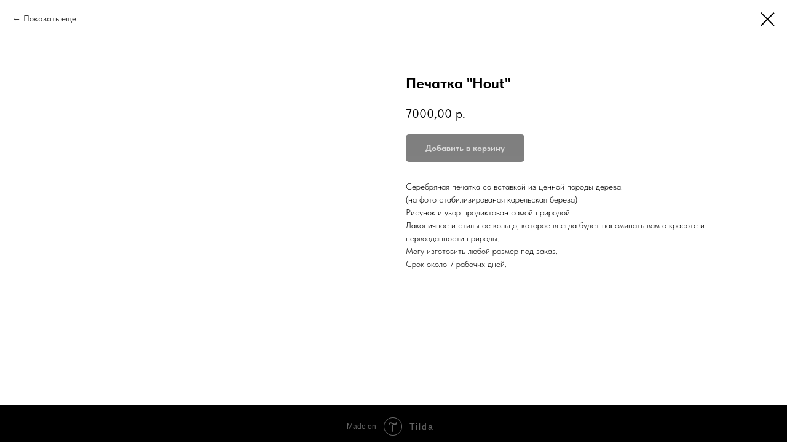

--- FILE ---
content_type: application/javascript; charset=utf-8
request_url: https://static.tildacdn.com/js/lazyload-1.3.min.js
body_size: 6218
content:
var lzld="1209_1713";function t_lazyload__init(){t_lazyload__detectwebp();for(var t=document.querySelector("#allrecords"),e=(t&&"yes"===t.getAttribute("data-tilda-imgoptimoff")?window.lazy_imgoptimoff="yes":window.lazy_imgoptimoff="",document.querySelectorAll(".t156 .t-img")),o=0;o<e.length;o++)e[o].setAttribute("data-lazy-rule","skip");t=document.querySelectorAll(".t492,.t552,.t251,.t603,.t660,.t661,.t662,.t680,.t827,.t909,.t218,.t740,.t132,.t694,.t762,.t786,.t546");Array.prototype.forEach.call(t,function(t){t=t.querySelectorAll(".t-bgimg");Array.prototype.forEach.call(t,function(t){t.setAttribute("data-lazy-rule","comm:resize,round:100")})}),setTimeout(function(){lazyload_cover=new LazyLoad({elements_selector:".t-cover__carrier",show_while_loading:!1,data_src:"content-cover-bg",placeholder:"",threshold:700})},100),setTimeout(function(){var t;lazyload_img=new LazyLoad({elements_selector:".t-img",threshold:800}),lazyload_bgimg=new LazyLoad({elements_selector:".t-bgimg",show_while_loading:!1,placeholder:"",threshold:800}),lazyload_iframe=new LazyLoad({elements_selector:".t-iframe"}),window.jQuery&&jQuery(document).bind("slide.bs.carousel",function(){setTimeout(function(){t_lazyload_update()},500)}),/Android|webOS|iPhone|iPad|iPod|BlackBerry|IEMobile|Opera Mini/i.test(navigator.userAgent)&&document.body&&"object"==typeof document.body&&document.body.classList&&(document.querySelector(".t-mbfix")||((t=document.createElement("div")).classList.add("t-mbfix"),document.body.appendChild(t),setTimeout(function(){t.classList.add("t-mbfix_hide")},50),setTimeout(function(){t&&t.parentNode&&t.parentNode.removeChild(t)},1e3)))},500),window.addEventListener("resize",function(){clearTimeout(window.t_lazyload_resize_timerid),window.t_lazyload_resize_timerid=setTimeout(t_lazyload__onWindowResize,1e3)}),setTimeout(function(){"object"==typeof performance&&"object"==typeof performance.timing&&(window.t_lazyload_domloaded=+window.performance.timing.domContentLoadedEventEnd-+window.performance.timing.navigationStart)},0)}function t_lazyload_update(){"undefined"!=typeof lazyload_cover&&lazyload_cover.update(),"undefined"!=typeof lazyload_img&&lazyload_img.update(),"undefined"!=typeof lazyload_bgimg&&lazyload_bgimg.update(),"undefined"!=typeof lazyload_iframe&&lazyload_iframe.update()}function t_lazyload__onWindowResize(){var t;t_lazyload_update(),"yes"!==window.lazy_imgoptimoff&&(t=document.querySelectorAll(".t-cover__carrier, .t-bgimg, .t-img"),Array.prototype.forEach.call(t,function(t){window.t_lazyload_updateResize_elem(t)}))}function t_lazyload__detectwebp(){var t=new Image;t.onload=t.onerror=function(){2==t.height&&(window.lazy_webp="y")},t.src="[data-uri]"}function t_lazyLoad__appendImgStatToArr(t,e){var o;void 0!==navigator.sendBeacon&&(o=(new Date).getTime(),(t=t.getAttribute("src"))&&(o={time:o-e},0===t.indexOf("https://thumb.tildacdn")&&(o.th="y"),0===t.indexOf("https://static.tildacdn")&&(o.st="y"),(o.th||o.st)&&window.t_loadImgStats.push(o)))}function t_lazyload__ping(e){var o="https://"+e+".tildacdn.com";if("static"==e){var t=document.currentScript;if("object"==typeof t&&"string"==typeof t.src&&0===t.src.indexOf(o))return;if(null===document.head.querySelector('script[src^="'+o+'"]'))return}t=new Image;t.src=o+"/pixel.png",t.onload=function(){window["lazy_ok_"+e]="y"},setTimeout(function(){var t;"y"!==window["lazy_ok_"+e]&&(window["lazy_err_"+e]="y",console.log(e+" ping error"),t=document.querySelectorAll(".loading"),Array.prototype.forEach.call(t,function(t){var e="",e=t.lazy_loading_src;"string"==typeof str&&0===e.indexOf(o)&&(t.classList.remove("loading"),t.wasProcessed=!1)}),t_lazyload_update())},1e4)}!function(t,e){"function"==typeof define&&define.amd?define([],e):"object"==typeof exports?module.exports=e():t.LazyLoad=e()}(this,function(){var e,a,l,o,h,y,i=!1;function r(t,e,o,i){var n;a?t.addEventListener(e,o,i):l&&t.attachEvent("on"+e,(n=t,function(){o.call(n,window.event)}))}function d(t,e,o){a?t.removeEventListener(e,o):l&&t.detachEvent("on"+e,o)}function c(){return(new Date).getTime()}function n(t,e){return function(){return t.apply(e,arguments)}}function s(t,e){o?t.classList.add(e):t.className+=(t.className?" ":"")+e}function w(t,e){o?t.classList.remove(e):t.className=t.className.replace(new RegExp("(^|\\s+)"+e+"(\\s+|$)")," ").replace(/^\s+/,"").replace(/\s+$/,"")}function b(t,e){return o?t.classList.contains(e):new RegExp(" "+e+" ").test(" "+t.className+" ")}function v(t,e){for(var o=t.parentNode;o&&o!==document;){if(!0===b(o,e))return o;o=o.parentNode}return null}function A(t){return null!=t}function u(t){t=t.getBoundingClientRect();return{top:t.top+document.body.scrollTop,left:t.left+document.body.scrollLeft}}function x(t,e,o){l=t;var i,n,a,l,r=/^((?!chrome|android).)*safari/i.test(navigator.userAgent)&&l&&window.tn&&l.closest(".t396__artboard_scale")?(l=(l=(l=l.closest(".t396__artboard"))&&l.getAttribute("data-artboard-recid"))?"ab"+l:"",window.tn[l]?window.tn[l].scaleFactor||window.tn_scale_factor||1:window.tn_scale_factor||1):1;function d(){return window.innerWidth||i.documentElement.clientWidth||document.body.clientWidth}function c(t){return(t.getBoundingClientRect().top+n)*r-i.documentElement.clientTop}function s(t){return(t.getBoundingClientRect().left+a)*r-i.documentElement.clientLeft}return!0!==window.flag_performance_pass3000&&"object"==typeof performance&&performance.now()<3e3?o=300:window.flag_performance_pass3000=!0,i=t.ownerDocument,n=window.pageYOffset||i.body.scrollTop,a=window.pageXOffset||i.body.scrollLeft,"fixed"===t.getAttribute("data-content-cover-parallax")&&t.closest&&t.closest(".t-cover__container")&&(t=t.closest(".t-cover__container")),!((e===window?(window.innerHeight||i.documentElement.clientHeight||document.body.clientHeight)+n:c(e)+e.offsetHeight)<=c(t)-o||(e===window?n:c(e))>=c(t)+1200+t.offsetHeight||(e===window?d()+window.pageXOffset:s(e)+d())<=s(t)-o||(e===window?a:s(e))>=s(t)+o+t.offsetWidth)}function _(t,e,o,i){i=e.getAttribute("data-"+i);if(i){var n,a,l,r=e.clientWidth,d=e.clientHeight,c=(!b(e,"t-slds__bgimg")&&!b(e,"t-slds__img")||b(e,"t827__image")||(!1===A(c=(c=v(e,"t-slds__wrapper"))||v(e,"t-slds__container"))&&(c=v(e,"t-slds__thumbsbullet")),A(c)&&(r=c.clientWidth,d=c.clientHeight)),b(e,"tn-atom")&&b(e,"t-bgimg")&&A(c=v(e,"tn-atom__scale-wrapper"))&&(r=(n=z("round",(c=c.getBoundingClientRect()).width,c.height,10))[0],d=n[1]),""),s="",u="",x="",_=1,p=!0,m=!1;if("yes"==window.lazy_imgoptimoff&&(p=!1),"y"!==window.lazy_err_thumb&&"y"!==window.lazy_err_static||(p=!1),"IMG"===e.tagName?u="resize":"undefined"!=typeof getComputedStyle?((l=getComputedStyle(e).backgroundPosition)&&("50%"==(c=(n=l.split(" "))[0])?c="center":"0%"==c?c="left":"100%"==c&&(c="right"),"50%"==(s=n[1])?s="center":"0%"==s?s="top":"100%"==s&&(s="bottom")),u="contain"==getComputedStyle(e)["background-size"]?"contain":"cover","fixed"==getComputedStyle(e)["background-attachment"]&&(m=!0)):m=!0,x=e.getAttribute("data-lazy-rule"))for(var f=x.split(","),g=0;g<f.length;g++)-1<f[g].indexOf("round:")&&(_=+f[g].split(":")[1]),-1<f[g].indexOf("comm:")&&"resize"!=(u=f[g].split(":")[1])&&"cover"!=u&&"contain"!=u&&(p=!1),-1<f[g].indexOf("skip")&&(m=!0),-1<f[g].indexOf("optimoff")&&(p=!1);1<_&&(r=(n=z(u,r,d,_))[0],d=n[1]),"cover"==u&&0<r&&0<d&&r<=1e3&&(r===5*Math.ceil(r/5)&&d===5*Math.ceil(d/5)||-1<h.indexOf(r+"x"+d)||-1<y.indexOf(r+"x"+d)||b(e,"tn-atom")||b(e,"tn-atom__img")||(r=(n=z(u=b(e,"t-cover__carrier")?u:"resize",r,d,100))[0],d=n[1])),"resize"==u&&r<30&&(m=!0),!0===p&&(i=!0===m||1e3<r||1e3<d||0==r||"IMG"!=e.tagName&&0==d?O(i):function(t,e,o,i,n,a,l){if("undefined"==o||null==o)return o;if(0<o.indexOf(".svg")||0<o.indexOf(".gif")||0<o.indexOf(".ico")||-1===o.indexOf("static.tildacdn.")||0<o.indexOf("-/empty/")||0<o.indexOf("-/resizeb/"))return o;if(-1<o.indexOf("/-/"))return o;if(0==i&&0==n)return o;if("y"==window.lazy_err_thumb)return o;if(-1<o.indexOf("lib"))return o;if("IMG"!=t&&"DIV"!=t&&"TD"!=t&&"A"!=t)return o;var r=1;1===window.devicePixelRatio&&Math.max(i,n)<=400&&(r=1.2);1<window.devicePixelRatio&&(r=2);0<i&&(i=parseInt(r*i));0<n&&(n=parseInt(r*n));if(1e3<i||1800<n)return d=O(o);if("resize"==e){(c=o.split("/")).splice(o.split("/").length-1,0,"-/resize/"+i+"x"+("DIV"==t&&0<n?n:"")+"/"+("y"==window.lazy_webp?"-/format/webp":""));var d=c.join("/").replace("/static.tildacdn.com","/thumb.tildacdn.com").replace("/static.tildacdn.info","/thumb.tildacdn.com")}else{if(!(0<i&&0<n))return o;"left"!=a&&"right"!=a&&(a="center"),"top"!=l&&"bottom"!=l&&(l="center");(c=o.split("/")).splice(o.split("/").length-1,0,"-/"+e+"/"+i+"x"+n+"/"+a+"/"+l+"/"+("y"==window.lazy_webp?"-/format/webp":""));var c,d=c.join("/").replace("/static.tildacdn.com","/thumb.tildacdn.com").replace("/static.tildacdn.info","/thumb.tildacdn.com")}return d}(e.tagName,u,i,r,d,c,s)),(i="y"===window.lazy_err_static&&0===i.indexOf("https://static.tildacdn.com/")?i.replace("https://static.tildacdn.com/","https://static3.tildacdn.com/"):i)&&("IMG"===t.tagName||"IFRAME"===t.tagName?t.setAttribute("src",i):"OBJECT"===t.tagName?t.setAttribute("data",i):(a=-1!==t.style.backgroundImage.indexOf("-gradient(")?t.style.backgroundImage.split("), ")[1]:a)?t.style.backgroundImage="url("+i+"), "+a:(t.style.backgroundImage="url("+i+")",l=i,(x=(x=t).getAttribute("data-content-cover-id"))&&(l=(l=l.split("."))[l.length-1],x=document.getElementById("recorddiv"+x),"svg"===l&&(x.style.backgroundImage=""))),e.lazy_loading_src=i)}else w(e,"loading")}function z(t,e,o,i){var n;return"cover"==t&&0<e&&0<o?(t=e/o)<=(n=1)?(t<=.8&&(n=.8),t<=.751&&(n=.75),t<=.667&&(n=.667),t<=.563&&(n=.562),t<=.501&&(n=.5),o=Math.ceil(o/i)*i,e=Math.ceil(o*n),e=10*Math.ceil(e/10)):(1.25<=t&&(n=1.25),1.332<=t&&(n=1.333),1.5<=t&&(n=1.5),1.777<=t&&(n=1.777),2<=t&&(n=2),e=Math.ceil(e/i)*i,o=Math.ceil(e/n),o=10*Math.ceil(o/10)):(0<e&&(e=Math.ceil(e/i)*i),0<o&&(o=Math.ceil(o/i)*i)),[e,o]}function O(t){if("undefined"==t||null==t)return t;if(0<t.indexOf(".svg")||0<t.indexOf(".gif")||0<t.indexOf(".ico")||-1===t.indexOf("static.tildacdn.")||0<t.indexOf("-/empty/")||0<t.indexOf("-/resizeb/"))return t;if(-1<t.indexOf("/-/"))return t;if(-1<t.indexOf("lib"))return t;if("y"!==window.lazy_webp)return t;if("y"===window.lazy_err_thumb)return t;var e=t.split("/");return e.splice(t.split("/").length-1,0,"-/format/webp"),e.join("/").replace("/static.tildacdn.com","/thumb.tildacdn.com").replace("/static.tildacdn.info","/thumb.tildacdn.com")}function p(t,e,o){if("string"==typeof e&&null!=e&&""!=e){if(console.log("lazy loading err"),0===e.indexOf("https://static.tildacdn.com/"))return window.lazy_err_static="y",void m(t,e.replace("https://static.tildacdn.com/","https://static3.tildacdn.com/"));if(-1!==e.indexOf("https://thumb.tildacdn.com/")&&-1!==e.indexOf("/-/")){window.lazy_err_thumb="y";var i=e.split("/"),n="",a="";if(3<i.length)for(var l=0;l<i.length;l++)""!==i[l]&&("til"==i[l].substring(0,3)&&36==i[l].length&&4==(i[l].match(/-/g)||[]).length&&(n=i[l]),l==i.length-1&&(a=i[l]));""!==n&&""!==a&&m(t,"https://static3.tildacdn.com/"+n+"/"+a),"function"!=typeof t_errors__sendCDNErrors&&((t=document.createElement("script")).src="https://static.tildacdn.com/js/tilda-errors-1.0.min.js",t.type="text/javascript",t.async=!0,document.body.appendChild(t));t=1<o?c()-o:"";"object"!=typeof window.t_cdnerrors&&(window.t_cdnerrors=[]),window.t_cdnerrors.push({url:e,time:t,debug:{domloaded:window.t_lazyload_domloaded}})}}}function m(t,e){console.log("try reload: "+e),"IMG"===t.tagName?e&&t.setAttribute("src",e):e&&(t.style.backgroundImage="url("+e+")")}function t(t){i||(e={elements_selector:"img",container:window,threshold:300,throttle:50,data_src:"original",data_srcset:"original-set",class_loading:"loading",class_loaded:"loaded",skip_invisible:!0,show_while_loading:!0,callback_load:null,callback_error:null,callback_set:null,callback_processed:null,placeholder:"[data-uri]"},a=!!window.addEventListener,l=!!window.attachEvent,document.body&&"object"==typeof document.body&&(o=!!document.body.classList),i=!0,h=["200x151","640x712","320x356","670x744","335x372","300x225","500x375","400x301","748x832","374x416","670x502","335x251","360x234","560x622","280x311","640x416"],y=["353x245","155x151","158x164","372x495","280x272","117x117","291x280","280x269","335x241","283x283","150x156","353x233","414x730","372x362","275x206","290x322","248x207","177x136","173x173","280x308","195x214","248x191","155x196","163x203","320x444","158x162","176x203","412x700","360x88","360x616","167x167","130x144","280x233","560x314","320x299","372x275","320x178","372x242","360x352","353x294","260x182","372x310","335x344","374x432","414x500","374x360","220x338","150x146","335x239","176x176","320x302","374x260","360x568","191x221","192x192","372x558","335x188","320x358","335x258","374x575","26x26","353x360","360x206","335x248","335x322","167x256","560x364","155x172","163x216","163x181","360x257","374x561","374x243","220x212","177x148","291x324","167x160","375x749","335x387","172x172","260x302","414x700","220x254","177x172","374x519","176x169","320x352","335x233","150x203","360x207","158x121","360x396","158x131","150x98","220x169","182x202","320x179","372x413","181x226","353x200","158x153","375x628","176x271","374x364","320x492","374x247","414x833","353x393","335x218","560x399","412x264","293x164","56x56","177x204","248x382","181x181","118x118","260x346","374x497","260x202","393x251","158x158","372x200","373x414","320x229","177x177","312x175","374x312","84x84","320x329","177x194","353x350","335x503","335x446","335x326","374x200","158x182","320x237","335x221","176x196","150x229","320x224","248x276","360x299","260x289","196x216","335x279","177x272","320x426","260x172","155x194","320x369","372x350","360x302","360x402","169x186","158x242","173x199","167x185","360x238","220x123","320x308","414x265","374x350","300x333","177x170","320x222","320x311","260x169","150x173","320x246","353x265","192x222","158x151","372x414","150x144","760x502","314x176","320x208","182x182","320x211","163x163","372x279","360x202","360x252","260x252","260x286","353x392","160x104","374x281","353x353","150x231","320x267","372x372","177x197","275x154","158x175","374x374","150x167","260x146"]),this._settings=function(t,e){var o,i={};for(o in t)Object.prototype.hasOwnProperty.call(t,o)&&(i[o]=t[o]);for(o in e)Object.prototype.hasOwnProperty.call(e,o)&&(i[o]=e[o]);return i}(e,t),this._queryOriginNode=this._settings.container===window?document:this._settings.container,this._previousLoopTime=0,this._loopTimeout=null,this._handleScrollFn=n(this.handleScroll,this),r(window,"resize",this._handleScrollFn),this.update(),this.loadAnimatedImages()}return t.prototype._showOnLoad=function(e){var o,i,n=this._settings;!e.getAttribute("src")&&n.placeholder&&e.setAttribute("src",n.placeholder),r(o=document.createElement("img"),"load",function t(){null!==n&&(t_lazyLoad__appendImgStatToArr(o,i),n.callback_load&&n.callback_load(e),_(e,e,n.data_srcset,n.data_src),n.callback_set&&n.callback_set(e),w(e,n.class_loading),s(e,n.class_loaded),d(o,"load",t))}),r(o,"error",function(t){w(e,n.class_loading),n.callback_error&&n.callback_error(e),void 0!==t.path?p(e,t.path[0].currentSrc,i):void 0!==t.target&&p(e,t.target.currentSrc,i)}),s(e,n.class_loading),i=c(),_(o,e,n.data_srcset,n.data_src)},t.prototype._showOnAppear=function(e){var o,i=this._settings;function n(){null!==i&&(t_lazyLoad__appendImgStatToArr(e,o),i.callback_load&&i.callback_load(e),w(e,i.class_loading),s(e,i.class_loaded),d(e,"load",n))}"IMG"!==e.tagName&&"IFRAME"!==e.tagName||(r(e,"load",n),r(e,"error",function(t){d(e,"load",n),w(e,i.class_loading),i.callback_error&&i.callback_error(e),void 0!==t.path?p(e,t.path[0].currentSrc,o):void 0!==t.target&&p(e,t.target.currentSrc,o)}),s(e,i.class_loading)),o=c(),_(e,e,i.data_srcset,i.data_src),i.callback_set&&i.callback_set(e)},t.prototype._loopThroughElements=function(){for(var t,e=this._settings,o=this._elements,i=o?o.length:0,n=[],a=0;a<i;a++)t=o[a],e.skip_invisible&&t.isSkipByPosition&&t.isNotUnderScreenRange||x(t,e.container,e.threshold)&&(e.show_while_loading?this._showOnAppear(t):this._showOnLoad(t),n.push(a),t.wasProcessed=!0);for(;0<n.length;)o.splice(n.pop(),1),e.callback_processed&&e.callback_processed(o.length);0===i&&this._stopScrollHandler()},t.prototype._purgeElements=function(){for(var t=this._elements,e=t.length,o=[],i=0;i<e;i++)t[i].wasProcessed&&o.push(i);for(;0<o.length;)t.splice(o.pop(),1)},t.prototype._startScrollHandler=function(){this._isHandlingScroll||(this._isHandlingScroll=!0,r(this._settings.container,"scroll",this._handleScrollFn,!0))},t.prototype._stopScrollHandler=function(){this._isHandlingScroll&&(this._isHandlingScroll=!1,d(this._settings.container,"scroll",this._handleScrollFn))},t.prototype.loadAnimatedImages=function(){var t,e,o,i,n,a,l=this._settings,r=this._elements,d=r?r.length:0,c=[];function s(t,e){o=t,"trigger"===(e=e)?(n=o.getAttribute("data-animate-sbs-trgels"))&&(i=document.querySelector('[data-elem-id="'+n+'"]')):"viewport"===e&&(i=v(o,"t396"));var o,i,n=A(i)?u(i):null;if(n)return e=u(t),o=Math.abs(n.top-e.top),i=Math.abs(n.left-e.left),o>l.threshold||i>l.threshold}for(t=0;t<d;t++)(b(a=r[t],"tn-atom__img")||b(a,"tn-atom"))&&(o=(e=v(a,"tn-elem")).getAttribute("data-animate-sbs-opts"),"intoview"!==(i=e.getAttribute("data-animate-sbs-event"))&&"blockintoview"!==i||(n="viewport"),e.getAttribute("data-animate-sbs-trgels")||(n="trigger"),l.skip_invisible&&null===a.offsetParent||!o||s(e,n)&&(l.show_while_loading?this._showOnAppear(a):this._showOnLoad(a),c.push(t),a.wasProcessed=!0));for(;0<c.length;)r.splice(c.pop(),1),l.callback_processed&&l.callback_processed(r.length)},t.prototype.handleScroll=function(){var t,e,o;this._settings&&(e=c(),0!==(o=this._settings.throttle)?(t=o-(e-this._previousLoopTime))<=0||o<t?(this._loopTimeout&&(clearTimeout(this._loopTimeout),this._loopTimeout=null),this._previousLoopTime=e,this._loopThroughElements()):this._loopTimeout||(this._loopTimeout=setTimeout(n(function(){this._previousLoopTime=c(),this._loopTimeout=null,this._loopThroughElements()},this),t)):this._loopThroughElements())},t.prototype.update=function(){this._elements=function(e){var o;try{o=Array.prototype.slice.call(e)}catch(t){for(var i=[],n=e.length,a=0;a<n;a++)i.push(e[a]);o=i}return o.forEach(function(t){t.isSkipByPosition=null===t.offsetParent&&!1===A(v(t,"t396__carrier-wrapper"))&&"fixed"!==t.getAttribute("data-content-cover-parallax");var e=v(t,"t-rec");A(e)&&(t.isNotUnderScreenRange=!1===e.hasAttribute("data-screen-max")&&!1===e.hasAttribute("data-screen-min"))}),o}(this._queryOriginNode.querySelectorAll(this._settings.elements_selector)),this._purgeElements(),this._loopThroughElements(),this._startScrollHandler()},t.prototype.destroy=function(){d(window,"resize",this._handleScrollFn),this._loopTimeout&&(clearTimeout(this._loopTimeout),this._loopTimeout=null),this._stopScrollHandler(),this._elements=null,this._queryOriginNode=null,this._settings=null},t}),window.lazy="y","loading"!=document.readyState?t_lazyload__init():document.addEventListener("DOMContentLoaded",t_lazyload__init),window.t_lazyload_updateResize_elem=function(t){if(window.jQuery&&t instanceof jQuery){if(0==t.length)return;t=t.get(0)}var e,o,i,n,a,l,r;null!=t&&(r="IMG"==(e=t.tagName)?(o=t.getAttribute("src"),"-/resize/"):"undefined"!=typeof getComputedStyle?(o=getComputedStyle(t)["background-image"].replace("url(","").replace(")","").replace(/"/gi,""),"contain"==getComputedStyle(t)["background-size"]?"-/contain/":"-/cover/"):"-/cover/",null==o||-1===o.indexOf(r)||0<o.indexOf(".svg")||0<o.indexOf(".gif")||0<o.indexOf(".ico")||-1===o.indexOf("thumb.tildacdn.com")||0<o.indexOf("-/empty/")&&0<o.indexOf("-/resizeb/")||(r=o.indexOf(r)+r.length,i=o.indexOf("/",r),0<r&&0<i&&(n=o.slice(r,i).split("x"),a=t.clientWidth,l=t.clientHeight,0<a&&0<l&&(0<n[0]||0<n[1])&&(0<n[0]&&a>n[0]||0<n[1]&&l>n[1])&&(0<n[0]&&100<a-n[0]||0<n[1]&&100<l-n[1])&&(r=o.slice(0,r)+(0<n[0]?a:"")+"x"+(0<n[1]?l:"")+o.substring(i),"IMG"==e?t.setAttribute("src",r):t.style.backgroundImage="url('"+r+"')"))))},window.t_loadImgStats=[];